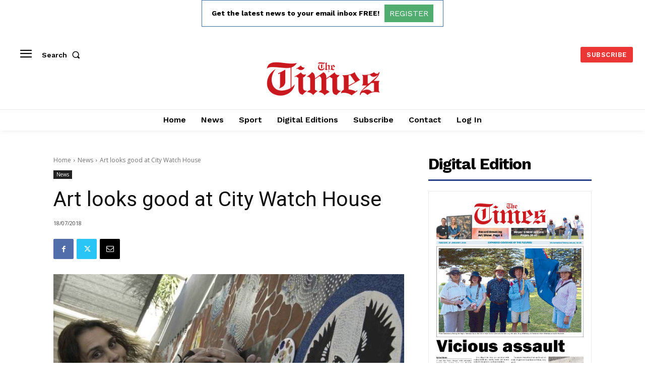

--- FILE ---
content_type: text/html; charset=utf-8
request_url: https://www.google.com/recaptcha/api2/aframe
body_size: 270
content:
<!DOCTYPE HTML><html><head><meta http-equiv="content-type" content="text/html; charset=UTF-8"></head><body><script nonce="nEZhOF4DT3YQZC-DWOPbqA">/** Anti-fraud and anti-abuse applications only. See google.com/recaptcha */ try{var clients={'sodar':'https://pagead2.googlesyndication.com/pagead/sodar?'};window.addEventListener("message",function(a){try{if(a.source===window.parent){var b=JSON.parse(a.data);var c=clients[b['id']];if(c){var d=document.createElement('img');d.src=c+b['params']+'&rc='+(localStorage.getItem("rc::a")?sessionStorage.getItem("rc::b"):"");window.document.body.appendChild(d);sessionStorage.setItem("rc::e",parseInt(sessionStorage.getItem("rc::e")||0)+1);localStorage.setItem("rc::h",'1769615830155');}}}catch(b){}});window.parent.postMessage("_grecaptcha_ready", "*");}catch(b){}</script></body></html>